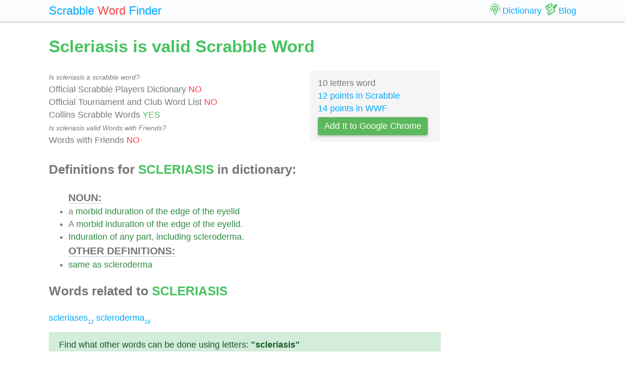

--- FILE ---
content_type: text/html; charset=UTF-8
request_url: https://scrabble-word.com/dictionary/scleriasis
body_size: 1848
content:
<!DOCTYPE html><html dir="ltr" lang="en"><head><meta http-equiv="content-type" content="text/html; charset=utf-8" /><meta name="viewport" content="width=device-width, initial-scale=1"><meta name="theme-color" content="#fbfcfd" /><meta name="description" content="A morbid induration of the edge of the eyelid. A morbid induration of the edge of the eyelid. Induration of any part, including scleroderma. Same as sclerode..." />
<meta name="keywords" content="scleriasis, scleriasis scrabble word, scleriasis scrabble, scrabble word dictionary, scrabble search, scrabble find, scrabble suggestion" /><link rel="canonical" href="https://scrabble-word.com/dictionary/scleriasis"><title>Scleriasis is valid Scrabble Word</title><link rel="icon" type="image/x-icon" href="/favicon.ico"><link rel="dns-prefetch" href="//www.google-analytics.com/"><link rel="dns-prefetch" href="//pagead2.googlesyndication.com/"><link href="https://scrabble-word.com/css/top.css?v2" rel="stylesheet"></head><body><script async src="//pagead2.googlesyndication.com/pagead/js/adsbygoogle.js"></script><script>(adsbygoogle = window.adsbygoogle || []).push({google_ad_client: "ca-pub-1407292178211259",enable_page_level_ads: true});</script><script async src="https://www.googletagmanager.com/gtag/js?id=UA-35796116-43"></script>
<script>
  window.dataLayer = window.dataLayer || [];
  function gtag(){dataLayer.push(arguments);}
  gtag('js', new Date());
  gtag('config', 'UA-35796116-43');
</script><div class="e7m lrwu5 site-header"><div class="e7m container"><div class="e7m row"><div class="e7m col-lg-12"><div class="e7m left-nav"><a class="e7m navbar-brand" href="/"><span style="font-size: x-large;"><span class="e7m logo" style="color: #00a8ff;">Scrabble</span> <span class="e7m logo" style="color: #fa424a;">Word</span> <span class="e7m hidden-md-down">Finder</span></span></a></div><div class="e7m righ-nav"><span class="e7m "></span><a class="e7m nav-link" href="/dictionary"><span class="e7m nav1"></span><span class="e7m hidden-md-down">Dictionary</span></a><a class="e7m nav-link" href="/blog"><span class="e7m nav2"></span><span class="e7m hidden-md-down">Blog</span></a></div></div></div></div></div><div class="e7m container"><div class="e7m row"><div class="e7m col-lg-9"><h1 style="color: #46c35f;">Scleriasis is valid Scrabble Word</h1><div class="e7m row"><div class="e7m col-md-8"><span style="font-size: 0.9rem; font-style: italic;" >Is scleriasis a scrabble word?</span><br>Official Scrabble Players Dictionary <span style="color: #fa424a;">NO</span><br>Official Tournament and Club Word List <span style="color: #fa424a;">NO</span><br>Collins Scrabble Words <span style="color: #46c35f;">YES</span> <br><span style="font-size: 0.9rem; font-style: italic;" >Is scleriasis valid Words with Friends?</span><br>Words with Friends <span style="color: #fa424a;">NO</span> </div><div class="e7m col-md-4 alert" style="background-color: #f5f5f5;">10 letters word<br><a href="/blog/scrabble-score-calculator/scleriasis">12 points in Scrabble</a><br><a href="/blog/words-with-riends-score-calculator/scleriasis">14 points in WWF</a><br><a target="_blank" href="https://chrome.google.com/webstore/detail/scrabble-word-finder/adekfncjnpghbnondocagojgbhamjbjb"><button class="e7m btn btn-success waves-light waves-raised" style="margin-top: 5px;padding: 5px 12px;">Add It to Google Chrome</button></a></div></div><h2>Definitions for <span style="color: #46c35f;">SCLERIASIS</span> in dictionary:</h2><ul id="grey"><span style="font-size: 1.2em; font-weight: 600; border-bottom: solid 1px #c7c7c7;">NOUN:</span><li>a <a href="/d/morbid">morbid</a> <a href="/d/induration">induration</a> <a href="/d/of">of</a> <a href="/d/the">the</a> <a href="/d/edge">edge</a> <a href="/d/of">of</a> <a href="/d/the">the</a> <a href="/d/eyelid">eyelid</a></li><li>A <a href="/d/morbid">morbid</a> <a href="/d/induration">induration</a> <a href="/d/of">of</a> <a href="/d/the">the</a> <a href="/d/edge">edge</a> <a href="/d/of">of</a> <a href="/d/the">the</a> <a href="/d/eyelid">eyelid</a>.</li><li><a href="/d/induration">Induration</a> <a href="/d/of">of</a> <a href="/d/any">any</a> <a href="/d/part">part</a>, <a href="/d/including">including</a> <a href="/d/scleroderma">scleroderma</a>.</li><span style="font-size: 1.2em; font-weight: 600; border-bottom: solid 1px #c7c7c7;">OTHER DEFINITIONS:</span><li><a href="/d/same">same</a> <a href="/d/as">as</a> <a href="/d/scleroderma">scleroderma</a></li></ul><h2>Words related to <span style="color: #46c35f;">SCLERIASIS</span></h2><a href="/d/scleriases">scleriases<span class="s">12</span></a> <a href="/d/scleroderma">scleroderma<span class="s">16</span></a> <div class="alert alert-success" style="margin-top: 1rem;">Find what other words can be done using letters: <b>"scleriasis"</b> <br> <a class="d" href="https://scrabble-word.com/finder/scleriasis">https://scrabble-word.com/finder/scleriasis</a></div></div><div class="e7m col-lg-3"><div class="e7m s10pm"></div></div></div></div><div class="e7m container">
<div class="e7m row">
<div class="e7m col-lg-12" style="color:#c9c9c9;border-top: solid 1px #c7c7c7;">

SCRABBLE® is a registered trademark. We do not cooperate with the owners of this trademark. All trademark rights are owned by their owners and are not relevant to the web site "scrabble-word.com". This site is intended for entertainment and training. We try to make a useful tool for all fans of SCRABBLE. "Scrabble Word" is the best method to improve your skills in the game.

</div>
</div>
</div>


<link href="https://scrabble-word.com/css/last.css" rel="stylesheet">
</body>
</html>

--- FILE ---
content_type: text/html; charset=utf-8
request_url: https://www.google.com/recaptcha/api2/aframe
body_size: 268
content:
<!DOCTYPE HTML><html><head><meta http-equiv="content-type" content="text/html; charset=UTF-8"></head><body><script nonce="5kQr1tYMwxd_kyzRgnpN6w">/** Anti-fraud and anti-abuse applications only. See google.com/recaptcha */ try{var clients={'sodar':'https://pagead2.googlesyndication.com/pagead/sodar?'};window.addEventListener("message",function(a){try{if(a.source===window.parent){var b=JSON.parse(a.data);var c=clients[b['id']];if(c){var d=document.createElement('img');d.src=c+b['params']+'&rc='+(localStorage.getItem("rc::a")?sessionStorage.getItem("rc::b"):"");window.document.body.appendChild(d);sessionStorage.setItem("rc::e",parseInt(sessionStorage.getItem("rc::e")||0)+1);localStorage.setItem("rc::h",'1769693283520');}}}catch(b){}});window.parent.postMessage("_grecaptcha_ready", "*");}catch(b){}</script></body></html>